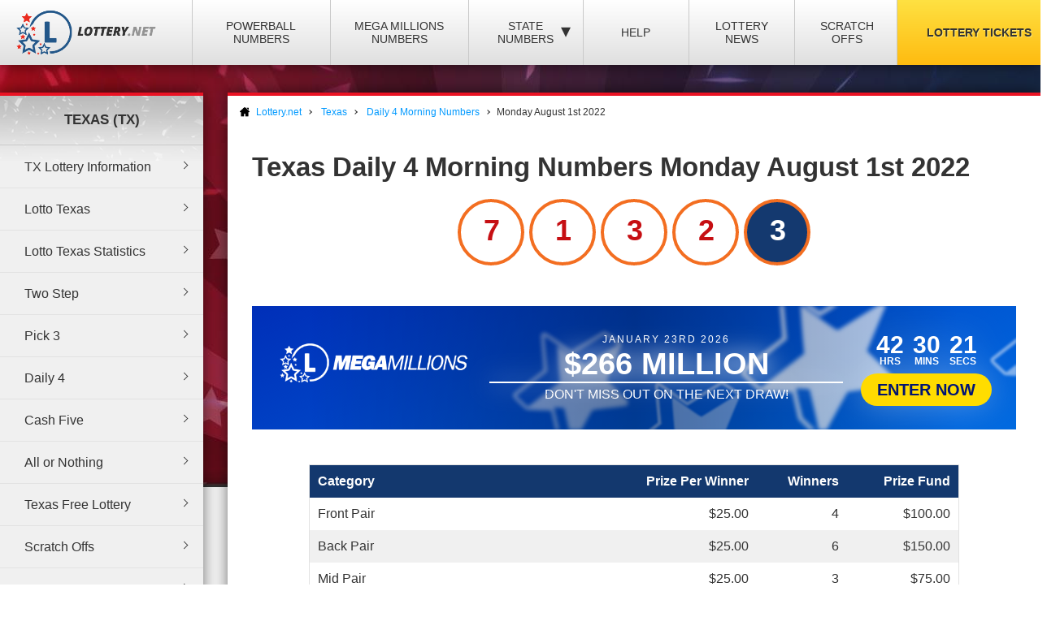

--- FILE ---
content_type: text/html; charset=utf-8
request_url: https://www.lottery.net/texas/daily-4-morning/numbers/08-01-2022
body_size: 8972
content:

<!DOCTYPE html>
<html lang="en">
<head>
	
	<meta charset="utf-8">
	<title>Texas Daily 4 Morning Winning Numbers - Monday August 1st 2022</title>
	<meta name="description" content="View the winners and prize payout information for the Texas Daily 4 Morning draw on Monday August 1st 2022">
	<meta name="keywords" content="daily 4 morning numbers August 1st, Monday daily 4 morning winning numbers">
	<meta name="author" content="Lottery.net">
	<meta name="format-detection" content="telephone=no">
	<meta name="HandheldFriendly" content="True">
	<meta name="viewport" content="width=device-width">
	
	<link rel="shortcut icon" type="image/x-icon" href="/favicon.ico">
	
	<link href="/css/desktop?v=BkTNo42uF3bNa4iI9_1NVRT38mIiXkVwX4gWO26PHzU1" rel="stylesheet"/>

	<link href="/css/state-themes?v=Qr4NViP6Kh_SmWWqMppmyrnHo8GGs4OO4fvX7dHnsbw1" rel="stylesheet"/>

	
	<script>
		function addLoadEvent(n){if(window.addEventListener)window.addEventListener("load",n,!1);else if(window.attachEvent)window.attachEvent("onload",n);else{var d=window.onload;window.onload=function(){d&&d(),n()}}}
	</script>
	
	
	<script>addLoadEvent(function(){ setTimeout(function(){ document.getElementById("autoAds").src="https://pagead2.googlesyndication.com/pagead/js/adsbygoogle.js?client=ca-pub-3544150948936075"; }, 5000); });</script>
	<script async id="autoAds" crossorigin="anonymous"></script>

	
		<meta property="og:title" content="Texas Daily 4 Morning Winning Numbers - Monday August 1st 2022">
		<meta property="og:description" content="View the winners and prize payout information for the Texas Daily 4 Morning draw on Monday August 1st 2022">
		<meta property="og:type" content="website">
		<meta property="og:url" content="https://www.lottery.net/texas/daily-4-morning/numbers/08-01-2022">
		<meta property="og:site_name" content="Lottery.net">
		<meta property="og:image" content="https://www.lottery.net/images/og/default.jpg">
		<meta property="fb:app_id" content="124973790926555">
		<meta property="fb:admins" content="100001278704026">
	
	
	<script async src="https://www.googletagmanager.com/gtag/js?id=G-YM70L9X30S"></script>
	<script>
		window.dataLayer=window.dataLayer||[];
		function gtag(){dataLayer.push(arguments);}
		gtag('js',new Date());
		gtag('config','G-YM70L9X30S');
	</script>
	
	<script type="text/javascript">
    (function(c,l,a,r,i,t,y){
        c[a]=c[a]||function(){(c[a].q=c[a].q||[]).push(arguments)};
        t=l.createElement(r);t.async=1;t.src="https://www.clarity.ms/tag/"+i;
        y=l.getElementsByTagName(r)[0];y.parentNode.insertBefore(t,y);
    })(window, document, "clarity", "script", "qcr2562qrj");
	</script>
	
	<!-- Start Facebook Pixel -->
    <script>
    !function(f,b,e,v,n,t,s)
    {if(f.fbq)return;n=f.fbq=function(){n.callMethod?
    n.callMethod.apply(n,arguments):n.queue.push(arguments)};
    if(!f._fbq)f._fbq=n;n.push=n;n.loaded=!0;n.version='2.0';
    n.queue=[];t=b.createElement(e);t.async=!0;
    t.src=v;s=b.getElementsByTagName(e)[0];
    s.parentNode.insertBefore(t,s)}(window,document,'script',
    'https://connect.facebook.net/en_US/fbevents.js');
    fbq('init', '935414324567659'); 
    fbq('track', 'PageView');
    </script>
    <noscript>
    <img height="1" width="1" 
    src="https://www.facebook.com/tr?id=935414324567659&ev=PageView
    &noscript=1"/>
    </noscript>
    <!-- End Facebook Pixel -->
		
	<link rel="amphtml" href="https://www.lottery.net/amp/texas/daily-4-morning/numbers/08-01-2022">


</head>
<body>

	<div class="wrapper">

		
		
		<header>

			<div class="inner">
				<div class="navbar">
					<div class="navOpen"><span>&#9776;</span></div>
					<div id="logo">
						<a href="/" title="Lottery.net"><img src="/images/logo.png" alt="Lottery.net" width="180" height="56"></a>
					</div>
				</div>
			</div>

			<div class="inner nav">

				
				
				

					<div class="navbar">
						<nav>
							<ul>
								<li class="navMulti"><a href="/powerball/numbers" title="Powerball Numbers">Powerball Numbers</a></li>
								<li class="navMulti"><a href="/mega-millions/numbers" title="Mega Millions Numbers">Mega Millions Numbers</a></li>
								<li class="navState"><span class="dropDown">State Numbers
									<div class="subMenu">
										<ul>
											<li><a href="/arizona" class="arizona" title="Arizona Lottery Numbers" data-state="AZ"><span>Arizona</span></a></li>
											<li><a href="/arkansas" class="arkansas" title="Arkansa Lottery Numbers" data-state="AR"><span>Arkansas</span></a></li>
											<li><a href="/california" class="california" title="California Lottery Numbers" data-state="CA"><span>California</span></a></li>
											<li><a href="/colorado" class="colorado" title="Colorado Lottery Numbers" data-state="CO"><span>Colorado</span></a></li>
											<li><a href="/connecticut" class="connecticut" title="Connecticut Lottery Numbers" data-state="CT"><span>Connecticut</span></a></li>
											<li><a href="/delaware" class="delaware" title="Deleware Lottery Numbers" data-state="DE"><span>Delaware</span></a></li>
											<li><a href="/district-of-columbia" class="columbia" title="District of Columbia Lottery Numbers" data-state="DC"><span>District of Columbia</span></a></li>
											<li><a href="/florida" class="florida" title="Florida Lottery Numbers" data-state="FL"><span>Florida</span></a></li>
											<li><a href="/georgia" class="georgia" title="Georgia Lottery Numbers" data-state="GA"><span>Georgia</span></a></li>
											<li><a href="/idaho" class="idaho" title="Idaho Lottery Numbers" data-state="ID"><span>Idaho</span></a></li>
											<li><a href="/illinois" class="illinois" title="Illinois Lottery Numbers" data-state="IL"><span>Illinois</span></a></li>
											<li><a href="/indiana" class="indiana" title="Indians Lottery Numbers" data-state="IN"><span>Indiana</span></a></li>
											<li><a href="/iowa" class="iowa" title="Iowa Lottery Numbers" data-state="IA"><span>Iowa</span></a></li>
											<li><a href="/kansas" class="kansas" title="Kansas Lottery Numbers" data-state="KS"><span>Kansas</span></a></li>
											<li><a href="/kentucky" class="kentucky" title="Kentucky Lottery Numbers" data-state="KY"><span>Kentucky</span></a></li>
											<li><a href="/louisiana" class="louisiana" title="Louisiana Lottery Numbers" data-state="LA"><span>Louisiana</span></a></li>
											<li><a href="/maine" class="maine" title="Maine Lottery Numbers" data-state="ME"><span>Maine</span></a></li>
											<li><a href="/maryland" class="maryland" title="Maryland Lottery Numbers" data-state="MD"><span>Maryland</span></a></li>
											<li><a href="/massachusetts" class="massachusetts" title="Massachusetts Lottery Numbers" data-state="MA"><span>Massachusetts</span></a></li>
											<li><a href="/michigan" class="michigan" title="Michigan Lottery Numbers" data-state="MI"><span>Michigan</span></a></li>
											<li><a href="/mississippi" class="mississippi" title="Mississippi Lottery Numbers" data-state="MS"><span>Mississippi</span></a></li>
											<li><a href="/minnesota" class="minnesota" title="Minnesota Lottery Numbers" data-state="MN"><span>Minnesota</span></a></li>
											<li><a href="/missouri" class="missouri" title="Missouri Lottery Numbers" data-state="MO"><span>Missouri</span></a></li>
											<li><a href="/montana" class="montana" title="Montana Lottery Numbers" data-state="MT"><span>Montana</span></a></li>
											<li><a href="/nebraska" class="nebraska" title="Nebraska Lottery Numbers" data-state="NE"><span>Nebraska</span></a></li>
											<li><a href="/new-hampshire" class="new-hampshire" title="New Hampshire Lottery Numbers" data-state="NH"><span>New Hampshire</span></a></li>
											<li><a href="/new-jersey" class="new-jersey" title="New jersey Lottery Numbers" data-state="NJ"><span>New Jersey</span></a></li>
											<li><a href="/new-mexico" class="new-mexico" title="New Mexico Lottery Numbers" data-state="NM"><span>New Mexico</span></a></li>
											<li><a href="/new-york" class="new-york" title="New York Lottery Numbers" data-state="NY"><span>New York</span></a></li>
											<li><a href="/north-carolina" class="north-carolina" title="North Carolina Lottery Numbers" data-state="NC"><span>North Carolina</span></a></li>
											<li><a href="/north-dakota" class="north-dakota" title="North Dakota Lottery Numbers" data-state="ND"><span>North Dakota</span></a></li>
											<li><a href="/ohio" class="ohio" title="Ohio Lottery Numbers" data-state="OH"><span>Ohio</span></a></li>
											<li><a href="/oklahoma" class="oklahoma" title="Oklahoma Lottery Numbers" data-state="OK"><span>Oklahoma</span></a></li>
											<li><a href="/oregon" class="oregon" title="Oregon Lottery Numbers" data-state="OR"><span>Oregon</span></a></li>
											<li><a href="/pennsylvania" class="pennsylvania" title="Pennsylvania Lottery Numbers" data-state="PA"><span>Pennsylvania</span></a></li>
											<li><a href="/rhode-island" class="rhode-island" title="Rhode Island Lottery Numbers" data-state="RI"><span>Rhode Island</span></a></li>
											<li><a href="/south-carolina" class="south-carolina" title="South Carolina Lottery Numbers" data-state="SC"><span>South Carolina</span></a></li>
											<li><a href="/south-dakota" class="south-dakota" title="South Dakota Lottery Numbers" data-state="SD"><span>South Dakota</span></a></li>
											<li><a href="/tennessee" class="tennessee" title="Tennessee Lottery Numbers" data-state="TN"><span>Tennessee</span></a></li>
											<li><a href="/texas" class="texas" title="Texas Lottery Numbers" data-state="TX"><span>Texas</span></a></li>
											<li><a href="/vermont" class="vermont" title="Vermont Lottery Numbers" data-state="VT"><span>Vermont</span></a></li>
											<li><a href="/virginia" class="virginia" title="Virginia Lottery Numbers" data-state="VA"><span>Virginia</span></a></li>
											<li><a href="/washington" class="washington" title="Washington Lottery Numbers" data-state="WA"><span>Washington</span></a></li>
											<li><a href="/west-virginia" class="west-virginia" title="West Virginia Lottery Numbers" data-state="WV"><span>West Virginia</span></a></li>
											<li><a href="/wisconsin" class="wisconsin" title="Wisconsin Lottery Numbers" data-state="WI"><span>Wisconsin</span></a></li>
											<li><a href="/wyoming" class="wyoming" title="Wyoming Lottery Numbers" data-state="WY"><span>Wyoming</span></a></li>
										</ul>
									</div>
								</span>
								</li>
								<li class="navNews"><a href="/articles" title="Lottery Help and Information">Help</a></li>
								<li class="navNews"><a href="/news" title="Lottery News">Lottery News</a></li>
								
									<li class="navNews"><a href="/scratch-offs" title="Online Scratch Offs">Scratch Offs</a></li>
								<li class="tickets"><a href="/tickets" title="Lottery Tickets">Lottery Tickets</a></li>
							</ul>
						</nav>
					</div>

				
		
			</div>

		</header>

		<div id="wrapper"><div class="menuLeft">

	
	
		<div class="menu">
			<div class="title">Texas (TX) </div>
			<ul>
				<li><a href="/texas" title="Texas Lottery Information">TX Lottery Information</a></li>
				<li><a href="/texas/lotto" title="TX Lotto">Lotto Texas</a></li>
				<li><a href="/texas/lotto/statistics" title="statistics">Lotto Texas Statistics</a></li>
				<li><a href="/texas/two-step" title="TX Two Step">Two Step</a></li>
				<li><a href="/texas/pick-3" title="TX Pick 3 Chance">Pick 3</a></li>
				<li><a href="/texas/daily-4" title="TX Daily 4 Chance">Daily 4</a></li>
				<li><a href="/texas/cash-five" title="TX Triple Chance">Cash Five</a></li>
				<li><a href="/texas/all-or-nothing" title="TX All or Nothing Chance">All or Nothing</a></li>
				<li><a href="/texas/free-lottery" title="Texas Free Lottery">Texas Free Lottery</a></li>
				<li><a href="/texas/scratch-offs" title="Texas Scratch Off Games">Scratch Offs</a></li>
				<li><a href="/texas/app" title="TX Lottery app">Texas Lottery App</a></li>
			</ul>
		</div>

	

<div class="powerball-promo">
	<div class="title">Next Powerball Jackpot:</div>
	
		<div class="jackpotBox"><span>$</span>20</div>
		<div class="sub">Million</div>
	
			<a href="/en/play/powerball?AS=6&AR=182" title="Play Powerball" class="button gold" target="_blank" rel="nofollow noopener">
				Play Now
			</a>
		
</div>
	

<div class="megamillions-promo">
	<div class="title">Next Mega Millions Jackpot:</div>
	
		<div class="jackpotBox"><span>$</span>266</div>
		<div class="sub">Million</div>
	
			<a href="/en/play/mega-millions?AS=6&AR=184" title="Play Mega Millions" class="button gold" target="_blank" rel="nofollow noopener">
				Play Now
			</a>
		
</div>

	

<a href="/en/play/scratchcards?AS=6&AR=194" class="fullBanner bannerohio iconsBanner" rel="nofollow noopener" target="_blank">
	<div class="contentBanner popContent">
		<div class="from">
			<span>You Can Now Play Scratch Offs</span>
			<span class="dyn">From Ohio</span>
		</div>
		<div class="from">
			<span>Buy Online Today</span>
			<span class="dyn">Order Now</span>
		</div>
	</div>
	<div class="base">
		<img src="/images/icons/ball.svg">
		<img src="/images/icons/coin.svg">
		<img src="/images/icons/cross.svg">
		<img src="/images/icons/dice.svg">
		<img src="/images/icons/star.svg">
	</div>
</a>

<style>

	.menuLeft .fullBanner {max-width: 240px;margin: 0 0 10px;height:auto;height: auto;min-height: 200px;}
	.menuLeft .fullBanner .contentBanner {position: relative;height: 100%;width: calc(100% - 30px);max-width: unset;margin: 20px 0;}
	.menuLeft .fullBanner .contentBanner, .menuLeft .fullBanner .shake {display: flex;justify-content: center;align-items: center;flex-direction: column;}
	.menuLeft .fullBanner .standardContent > div {flex-direction: column;}
	.menuLeft .fullBanner .standardContent span {margin: 0;}
	.menuLeft .fullBanner .contentBanner {position:relative;margin: 40px 0;}
	.menuLeft .standardContent span.bannerButton {font-size: 18px;}
	.menuLeft .standardContent span.tag {font-size: 18px;font-weight: 900;max-width:400px}
	.menuLeft .bannerCards img {width: 90px;height: 220px;}
	.menuLeft .bannerCards {bottom: -70px;min-width: 110px;}
	.menuLeft .contentBanner .from {padding: 10px 10px;}
	.menuLeft .contentBanner > .from:not(:last-child) {margin-bottom:20px;}
	.menuLeft .contentBanner > .from {margin-left: 0px;margin-right: 0px;}
	.menuLeft .contentBanner .from:before {clip-path: polygon(0 0,100% 0,95% 100%,5% 100%)}
	.menuLeft .ticker > span {font-size: 20px;}
	.menuLeft .from {max-width: calc(100% - 30px);width:100%;}
	.menuLeft .from > span {max-width: unset;width:100%;}
	.menuLeft .fullBanner:hover .contentBanner {transform: scale(1.05)}
	.menuLeft .contentBanner:before {width: calc(100% + 30px);height: calc(100% + 180px);}
	.menuLeft .fullBanner .contentBanner *:not(.dyn) {font-weight: 100;font-size: 16px;}
	.menuLeft .fullBanner .contentBanner .dyn {font-size: 22px !Important;font-weight: 900 !important;}

	.fullBanner *{font-family:"Trebuchet MS"} .fullBanner{text-transform:uppercase;cursor:pointer;justify-content:center;display:flex;align-items:center;height:152px;text-decoration:none;color:#fff;overflow:hidden;position:relative;margin:0;width:calc(100% - 8px);border:4px solid #fff} .fullBanner:before{content:"";position:absolute;top:0;left:0;width:100%;height:100%;background:linear-gradient(0deg,#000a,#fffa);mix-blend-mode:overlay;z-index:1} 

	.fullBanner.bannerohio {background: linear-gradient(45deg, #bf0000, #ff5656);}
	.fullBanner.bannertexas {background: linear-gradient(45deg, #fc5826, #0f5ea5);}
	.fullBanner.bannermassachusetts {background: linear-gradient(45deg, #173e67, #1770cd);}
	.fullBanner {background: linear-gradient(45deg, #f7232f, #224d89);}

	.fullBanner.bannerohio .bannerButton {color: #bf0000;background: #fd0}
	.fullBanner.bannertexas .bannerButton {color: #fc5826;background: #fd0}
	.fullBanner.bannermassachusetts .bannerButton {color: #173e67;background: #fd0}
	.fullBanner .bannerButton {color: #f7232f;background: #fd0}

	.fullBanner.bannerohio .enterBanner > .enterButton {background: #fd0;color: #bf0000}
	.fullBanner.bannertexas .enterBanner > .enterButton {background: #fd0;color: #fc5826}
	.fullBanner.bannermassachusetts .enterBanner > .enterButton {background: #fd0;color: #173e67}
	.fullBanner .enterBanner > .enterButton {background: #fd0;color: #f7232f}

	.fullBanner.bannerohio .from:hover, .fullBanner.bannerohio div > .from:nth-child(2){color:#bf0000}
	.fullBanner.bannertexas .from:hover, .fullBanner.bannertexas div > .from:nth-child(2){color:#fc5826}
	.fullBanner.bannermassachusetts .from:hover, .fullBanner.bannermassachusetts div > .from:nth-child(2){color:#173e67}
	.fullBanner .from:hover,.fullBanner div > .from:nth-child(2){color:#f7232f}

	.fullBanner.bannerohio div > .from:nth-child(2){background:#fd0;border-color:#fd0}
	.fullBanner.bannertexas div > .from:nth-child(2){background:#fd0;border-color:#fd0}
	.fullBanner.bannermassachusetts div > .from:nth-child(2){background:#fd0;border-color:#fd0}
	.fullBanner div > .from:nth-child(2){background:#fd0;border-color:#fd0}

	.contentBanner{transition:transform .3s;transform:scale(1);width:100%;height:60%;top:20%;position:absolute;display:flex;justify-content:center;align-items:stretch;max-width:calc(100% - 60px);z-index:5;cursor:pointer} .fullBanner:hover .contentBanner {transform: scale(1.1);} .contentBanner:before{content:"";position:absolute;top:50%;left:50%;transform:translate(-50%,-50%);width:100%;height:calc(100% + 120px);background:linear-gradient(90deg,#0000,#0008,#0000);opacity:.6;transition:opacity .6s}
	.from{max-width:350px;text-transform:uppercase;text-decoration:none;color:#fff;display:flex;flex-direction:column;justify-content:center;align-items:center;line-height:1;z-index:2;border:2px solid #fff;position:relative;padding:10px 20px;background:#fff0;backdrop-filter:blur(6px);transition:color 0.3s,transform .3s;margin:0 10px}
	div > .from:nth-child(2):before{clip-path:polygon(0 0,100% 0,95% 100%,0% 100%)}
	.from:before{content:"";position:absolute;bottom:-12px;height:10px;background:#fff;width:calc(100% + 4px);clip-path:polygon(0 0,100% 0,100% 100%,5% 100%)}
	.from:after{content:"";position:absolute;top:-2px;left:-2px;width:calc(100% + 4px);height:calc(100% + 5px);background:#fff;transform:scaleY(0);transform-origin:bottom;transition:transform .3s;z-index:-1}
	.from:hover:after{transform:scaleY(1)}
	.from > span{width:100%;text-align:center}
	.from > span:nth-child(1){font-size:18px}
	.from > span:nth-child(2){font-weight:900}
	.fullBanner * > .dyn:nth-child(1n){font-size:5px}
	.base img:nth-child(2n - 1) {animation: 12s ease-in-out infinite forwards hover;}
	.base {height: 100%;transition: transform 0.3s,opacity .3s;transform: scale(1.2);opacity: 1;filter: brightness(0) invert(1);position: absolute;top: 0;left: 0;width: 100%;z-index: 3;display: flex;justify-content: space-evenly;align-items: center;}
	.fullBanner:hover .base {transform: scale(1);opacity: .3;}
	.base img:nth-child(2n - 1){animation:12s ease-in-out infinite forwards hover}
	.base img:nth-child(2n){animation:12s ease-in-out infinite forwards hoverRe}
	@keyframes hoverRe {
		0%,100%{transform:translateY(100%) scale(0.5)}
		50%{transform:translateY(-50%) scale(1.2)}
	}
	@keyframes hover {
		0%,100%{transform:translateY(-50%) scale(1.2)}
		50%{transform:translateY(100%) scale(0.5)}
	}
	
</style>



<script>
	document.querySelectorAll(".fullBanner").forEach((banner, i) => {
		banner.id = "full" + i;
		banner.querySelectorAll(".dyn").forEach((dyn) => {
			var size = (dyn.parentElement.offsetWidth / dyn.textContent.length) * 1.2;
			dyn.style.fontSize = size + "px";
		});
	});
	document.querySelectorAll(".iconsBanner").forEach((banner, i) => {
		var iconArray = new Array;
		banner.querySelectorAll(".base img").forEach((img) => {
			iconArray.push(img.src);
		});
		banner.querySelectorAll(".base img").forEach((x) => {
			x.remove();
		});
		banner.querySelectorAll(".base").forEach((base) => {
			var iconWidth = 150;
			var iconCount = Math.floor(base.offsetWidth / iconWidth) + 2;
			var i = 0;
			while (i < iconCount) {
				var img = document.createElement("img");
				img.src = iconArray[Math.floor(Math.random() * iconArray.length)];
				i++;
				banner.querySelector(".base").appendChild(img);

				img.style.width = (Math.floor(Math.random() * (iconWidth - 100))) + 100 + "px";
				img.style.animationDuration = ((Math.floor(Math.random() * 10)) + 4) + "s";
				img.style.marginTop = ((Math.floor(Math.random() * 100)) + 50) + "px";
				img.style.filter = "blur(" + (Math.floor(Math.random() * 5)) + "px)";
				img.style.opacity = (((Math.floor(Math.random() * 4)) / 10) + 0.4);
			}
		});
	});
</script>
	

	
    
</div>

<div id="content">

	
	
		<ol id="breadcrumb" itemscope itemtype="http://schema.org/BreadcrumbList">
			<li itemprop="itemListElement" itemscope itemtype="http://schema.org/ListItem">
				<a href="/" title="Lottery.net Homepage" itemprop="item">
					<span itemprop="name">Lottery.net</span>
				</a>
				<meta itemprop="position" content="1">
			</li>
			
				<li itemprop="itemListElement" itemscope itemtype="http://schema.org/ListItem">
					<a href="/texas" title="Texas Lottery Numbers" itemprop="item">
						<span itemprop="name">Texas</span>
					</a>
					<meta itemprop="position" content="2">
				</li>
				
					<li itemprop="itemListElement" itemscope itemtype="http://schema.org/ListItem">
						<a href="/texas/daily-4-morning/numbers" title="Daily 4 Morning Numbers" itemprop="item">
							<span itemprop="name">Daily 4 Morning Numbers</span>
						</a>
						<meta itemprop="position" content="3">
					</li>
				
			<li>Monday August 1st 2022</li>
		</ol>
		
	

	<div class="inner">

		<h1>
			Texas Daily 4 Morning Numbers Monday August 1st 2022
			
		</h1>

		

		<div class="box col-xx-12 large boxState " style="background: none; padding-top: 0;">
			<div class="wider col-xx-12" style="border: none; box-shadow: none; padding-top: 0;">
				<ul class="texas results daily-4-morning">
					
						<li class="ball">
							7
						</li>
					
						<li class="ball">
							1
						</li>
					
						<li class="ball">
							3
						</li>
					
						<li class="ball">
							2
						</li>
					
						<li class="fireball">
							3
						</li>
					
				</ul>
			</div>
		</div>
		
		
	
		<script>
			addLoadEvent(function(){ 
				offerCountdownBan(153023, "#banTimer647");
				offerBGs();
			});
		</script>
	
		
			<a href="/en/play/mega-millions" class="fullOffer iconsOffer mega-millions" target="_blank" rel="nofollow noopener">
		
			<div class="contentOffer timerContent mega-millions">
				<div><img class="logoOffer" src="/images/lottery/mega-millions.png"></div>
				<div class="progressionOffer">
					<span class="banDate">January 23rd 2026</span>
					<span class="banJackpot">$266 Million</span>
					<div class="progBar">
						<span>
							<span>Don't miss out on the next draw!</span>
							<span>Friday at 11:00pm (EST)</span>
						</span>
					</div>
				</div>
				<div class="enterOffer shakeS">
					<span class="banTimer" id="banTimer647"></span>
					
						<span class="enterButton">Enter Now</span>
					
				</div>
			</div>
			<div class="base">
				<img src="/images/jackpot-promo/star.svg" alt="Icon">
			</div>
		
			</a>
		<br>
		
			<table class="bordered prizes">
				
					<thead>
						<tr>
							
								<th>Category</th>
								<th style="text-align: right;">Prize Per Winner</th>
							
							<th style="text-align: right;">Winners</th>
							<th style="text-align: right;">Prize Fund</th>
						</tr>
					</thead>
				
				<tbody>
					
						<tr>
							
								<td>Front Pair</td>
							
							<td style="text-align: right;">
								$25.00
								
							</td>
							<td style="text-align: right;">
								4
							</td>
							<td style="text-align: right;">$100.00</td>
						</tr>
					
						<tr>
							
								<td>Back Pair</td>
							
							<td style="text-align: right;">
								$25.00
								
							</td>
							<td style="text-align: right;">
								6
							</td>
							<td style="text-align: right;">$150.00</td>
						</tr>
					
						<tr>
							
								<td>Mid Pair</td>
							
							<td style="text-align: right;">
								$25.00
								
							</td>
							<td style="text-align: right;">
								3
							</td>
							<td style="text-align: right;">$75.00</td>
						</tr>
					
						<tr>
							
								<td>Straight</td>
							
							<td style="text-align: right;">
								$2,500.00
								
							</td>
							<td style="text-align: right;">
								2
							</td>
							<td style="text-align: right;">$5,000.00</td>
						</tr>
					
						<tr>
							
								<td>Box 24-Way</td>
							
							<td style="text-align: right;">
								$100.00
								
							</td>
							<td style="text-align: right;">
								252
							</td>
							<td style="text-align: right;">$25,200.00</td>
						</tr>
					
						<tr>
							
								<td>Box 12-Way</td>
							
							<td style="text-align: right;">
								$200.00
								
							</td>
							<td style="text-align: right;">
								0
							</td>
							<td style="text-align: right;">$0.00</td>
						</tr>
					
						<tr>
							
								<td>Box 6-Way</td>
							
							<td style="text-align: right;">
								$400.00
								
							</td>
							<td style="text-align: right;">
								0
							</td>
							<td style="text-align: right;">$0.00</td>
						</tr>
					
						<tr>
							
								<td>Box 4-Way</td>
							
							<td style="text-align: right;">
								$600.00
								
							</td>
							<td style="text-align: right;">
								0
							</td>
							<td style="text-align: right;">$0.00</td>
						</tr>
					
						<tr>
							
								<td>Straight/Box 24-Way</td>
							
							<td style="text-align: right;">
								$2,600.00
								
							</td>
							<td style="text-align: right;">
								14
							</td>
							<td style="text-align: right;">$36,400.00</td>
						</tr>
					
						<tr>
							
								<td>Straight/Box 12-Way</td>
							
							<td style="text-align: right;">
								$2,700.00
								
							</td>
							<td style="text-align: right;">
								0
							</td>
							<td style="text-align: right;">$0.00</td>
						</tr>
					
						<tr>
							
								<td>Straight/Box 6-Way</td>
							
							<td style="text-align: right;">
								$2,900.00
								
							</td>
							<td style="text-align: right;">
								0
							</td>
							<td style="text-align: right;">$0.00</td>
						</tr>
					
						<tr>
							
								<td>Straight/Box 4-Way</td>
							
							<td style="text-align: right;">
								$3,100.00
								
							</td>
							<td style="text-align: right;">
								0
							</td>
							<td style="text-align: right;">$0.00</td>
						</tr>
					
						<tr>
							
								<td>Combo 24-Way</td>
							
							<td style="text-align: right;">
								$2,500.00
								
							</td>
							<td style="text-align: right;">
								0
							</td>
							<td style="text-align: right;">$0.00</td>
						</tr>
					
						<tr>
							
								<td>Combo 12-Way</td>
							
							<td style="text-align: right;">
								$2,500.00
								
							</td>
							<td style="text-align: right;">
								0
							</td>
							<td style="text-align: right;">$0.00</td>
						</tr>
					
						<tr>
							
								<td>Combo 6-Way</td>
							
							<td style="text-align: right;">
								$2,500.00
								
							</td>
							<td style="text-align: right;">
								0
							</td>
							<td style="text-align: right;">$0.00</td>
						</tr>
					
						<tr>
							
								<td>Combo 4-Way</td>
							
							<td style="text-align: right;">
								$2,500.00
								
							</td>
							<td style="text-align: right;">
								0
							</td>
							<td style="text-align: right;">$0.00</td>
						</tr>
					
						<tr>
							
								<td>Front Pair (with Fireball)</td>
							
							<td style="text-align: right;">
								$7.00
								
							</td>
							<td style="text-align: right;">
								0
							</td>
							<td style="text-align: right;">$0.00</td>
						</tr>
					
						<tr>
							
								<td>Back Pair (with Fireball)</td>
							
							<td style="text-align: right;">
								$7.00
								
							</td>
							<td style="text-align: right;">
								3
							</td>
							<td style="text-align: right;">$21.00</td>
						</tr>
					
						<tr>
							
								<td>Mid Pair (with Fireball)</td>
							
							<td style="text-align: right;">
								$7.00
								
							</td>
							<td style="text-align: right;">
								0
							</td>
							<td style="text-align: right;">$0.00</td>
						</tr>
					
						<tr>
							
								<td>Straight (with Fireball)</td>
							
							<td style="text-align: right;">
								$675.00
								
							</td>
							<td style="text-align: right;">
								0
							</td>
							<td style="text-align: right;">$0.00</td>
						</tr>
					
						<tr>
							
								<td>Box 24-Way (with Fireball)</td>
							
							<td style="text-align: right;">
								$28.00
								
							</td>
							<td style="text-align: right;">
								53
							</td>
							<td style="text-align: right;">$1,484.00</td>
						</tr>
					
						<tr>
							
								<td>Box 12-Way (with Fireball)</td>
							
							<td style="text-align: right;">
								$56.00
								
							</td>
							<td style="text-align: right;">
								65
							</td>
							<td style="text-align: right;">$3,640.00</td>
						</tr>
					
						<tr>
							
								<td>Box 6-Way (with Fireball)</td>
							
							<td style="text-align: right;">
								$112.00
								
							</td>
							<td style="text-align: right;">
								0
							</td>
							<td style="text-align: right;">$0.00</td>
						</tr>
					
						<tr>
							
								<td>Box 4-Way (with Fireball)</td>
							
							<td style="text-align: right;">
								$170.00
								
							</td>
							<td style="text-align: right;">
								0
							</td>
							<td style="text-align: right;">$0.00</td>
						</tr>
					
						<tr>
							
								<td>Straight/Box 24-Way (with Fireball)</td>
							
							<td style="text-align: right;">
								$703.00
								
							</td>
							<td style="text-align: right;">
								10
							</td>
							<td style="text-align: right;">$7,030.00</td>
						</tr>
					
						<tr>
							
								<td>Straight/Box 12-Way (with Fireball)</td>
							
							<td style="text-align: right;">
								$731.00
								
							</td>
							<td style="text-align: right;">
								5
							</td>
							<td style="text-align: right;">$3,655.00</td>
						</tr>
					
						<tr>
							
								<td>Straight/Box 6-Way (with Fireball)</td>
							
							<td style="text-align: right;">
								$787.00
								
							</td>
							<td style="text-align: right;">
								0
							</td>
							<td style="text-align: right;">$0.00</td>
						</tr>
					
						<tr>
							
								<td>Straight/Box 4-Way (with Fireball)</td>
							
							<td style="text-align: right;">
								$845.00
								
							</td>
							<td style="text-align: right;">
								0
							</td>
							<td style="text-align: right;">$0.00</td>
						</tr>
					
						<tr>
							
								<td>Combo 24-Way (with Fireball)</td>
							
							<td style="text-align: right;">
								$675.00
								
							</td>
							<td style="text-align: right;">
								0
							</td>
							<td style="text-align: right;">$0.00</td>
						</tr>
					
						<tr>
							
								<td>Combo 12-Way (with Fireball)</td>
							
							<td style="text-align: right;">
								$675.00
								
							</td>
							<td style="text-align: right;">
								3
							</td>
							<td style="text-align: right;">$2,025.00</td>
						</tr>
					
						<tr>
							
								<td>Combo 6-Way (with Fireball)</td>
							
							<td style="text-align: right;">
								$675.00
								
							</td>
							<td style="text-align: right;">
								0
							</td>
							<td style="text-align: right;">$0.00</td>
						</tr>
					
						<tr>
							
								<td>Combo 4-Way (with Fireball)</td>
							
							<td style="text-align: right;">
								$675.00
								
							</td>
							<td style="text-align: right;">
								0
							</td>
							<td style="text-align: right;">$0.00</td>
						</tr>
					
						<tr style="background-color: #CCC;">
							
								<td>Totals</td>
							
							<td style="text-align: right;">
								-
								
							</td>
							<td style="text-align: right;">
								420
							</td>
							<td style="text-align: right;">$84,780.00</td>
						</tr>
					
				</tbody>
			</table>
		
		
		<ul class="prevnext">
			<li class="floatLeft">
				
						<a href="/texas/daily-4-morning/numbers/07-30-2022" class="button">Previous Result</a>
					
			</li>
			<li class="floatRight">
				
						<a href="/texas/daily-4-morning/numbers/08-02-2022" class="button">Next Result</a>
					
			</li>
		</ul>

	</div>

</div>


		</div>

    </div>
	
	<footer>
		
        <div class="inner">

            <div class="top">
                <div class="img-box">
                     <img src="/images/logo-footer.png" alt="Lottery.net Footer Logo" class="footer-logo" width="200" height="62">
                </div>
			
                <div class="small" style="text-align: right;">
					The content and operations of this website have not been approved or endorsed by Powerball or Mega Millions or any other State Lottery. Material Copyright &copy; 2026 Lottery.net.
				</div>
            
            </div>

            <div class="bottom">
               
                <ul>
                    <li><a href="/sitemap" title="Lottery.net Sitemap">Sitemap</a></li>
                    <li><a href="/contact" title="Lottery.net Contact Details">Contact Us</a></li>
                    <li><a href="/about" title="People behind Lottery.net">About Us</a></li>
                    <li><a href="/disclaimer" title="Lottery.net Disclaimer">Disclaimer</a></li>
                    <li><a href="/privacy-policy" title="Lottery.net Privacy Policy">Privacy Policy</a></li>
                    <li><a href="/cookie-policy" title="Lottery.net Cookies Policy">Cookie Policy</a></li>
                    <li><a href="/terms" title="Lottery.net Terms and Conditions">Terms</a></li>
                </ul>
               
                
                
            </div>

        </div>

    </footer>
    
	<script src="/js/functions?v=8nle6aArbLkgkLu5eDMm7o94VvIo3a5qP2epF4HLxxY1"></script>

    
    

</body>
</html>

--- FILE ---
content_type: image/svg+xml
request_url: https://www.lottery.net/images/icons/ball.svg
body_size: 2217
content:
<svg height="394.50012" viewBox="0 0 108.94108 104.37816" width="411.74582" xmlns="http://www.w3.org/2000/svg"><path d="m4134.1414 1354.7615c-2.1209.026-4.1154.2267-7.5277.7705-8.5632 1.3645-14.5452 3.589-21.5687 8.0342-4.0057 2.5353-6.0576 4.1623-9.4372 7.4812-4.8889 4.801-7.1885 8.0204-10.375 14.5179-7.3342 14.9555-6.9724 31.6128 1.002 46.2365 5.0929 9.3396 13.6011 17.3344 23.3613 21.9682 4.3551 2.0678 6.0057 2.5674 17.2419 5.1154.4997.1133.6245.088.9984.1116.374.023.8402.044 1.3807.062 1.081.037 2.4557.064 3.8825.076 12.1792.097 23.5431-3.4533 33.4357-10.4495 2.2477-1.5896 5.0775-3.9055 6.6156-5.4549 5.7608-5.8035 10.8694-13.8034 13.1542-20.7285 1.8859-5.7162 3.1294-15.4866 2.4118-20.545-1.1995-8.454-2.5523-12.8898-6.0172-19.7032-2.5806-5.0747-8.5863-12.0487-13.717-16.0863-8.0552-6.3389-18.8839-10.3582-29.4959-11.1813l-3.1254-.1984c-.7924-.024-1.513-.035-2.22-.026zm.5416 1.9885c.8153.01 1.7188.039 2.8339.09 10.9784.4943 22.3511 4.6627 30.5149 11.1843 5.2087 4.161 10.683 10.8364 13.3315 16.2574 2.7334 5.5947 3.4378 7.6272 4.4607 12.8731 1.7691 9.0729.8102 18.9533-2.6722 27.5348-5.1219 12.6216-16.2303 23.3916-29.4075 28.5119-4.8951 1.902-5.8713 2.1647-12.1444 3.268-4.1479.7295-8.9226.8513-13.608.3473-1.3582-.1461-4.8695-.84-7.8026-1.542-10.7206-2.5656-18.7785-7.5623-26.5762-16.4796-3.5379-4.0458-7.1506-10.1915-8.5834-14.6017-2.0904-6.4342-2.383-7.8791-2.7652-13.6426-.4312-6.5025-.1185-9.2864 1.8164-16.167 1.2516-4.4505 5.5189-13.2138 8.0992-16.632 5.1963-6.8838 15.029-14.1108 23.641-17.3762 3.4698-1.3157 5.7255-1.8949 10.5833-2.7156 2.7879-.471 4.4508-.7262 5.9743-.8387v-.0006c.7618-.056 1.489-.077 2.3043-.071zm-14.6286 19.8856c-3.6918-.013-4.9841.1378-7.9375.9251-8.6104 2.2953-15.2039 7.3503-19.4195 14.8885-1.6614 2.971-2.8167 6.4971-3.5341 10.7879-.5075 3.0351-.5364 4.1028-.1938 7.1164.555 4.8805 1.2217 7.26 3.1863 11.3704 3.932 8.2261 9.9475 13.5202 17.8661 15.7235 3.6656 1.0199 11.1315.7705 15.4322-.5157 11.5495-3.4541 19.2964-12.0881 21.5847-24.0564.5313-2.7789.5614-3.8084.2258-7.7613-.4816-5.6737-1.2558-8.4399-3.7455-13.3847-2.9674-5.8934-7.1365-10.1407-12.7305-12.9697-3.0523-1.5436-5.8989-2.1072-10.7342-2.124zm4.6473 9.0357c.059 0 .1234.01.1943.021.2837.049.6644.1792 1.1286.3886.7909.3567 1.4376.7054 1.4376.7751 0 .07-.7935 1.3929-1.7637 2.9409-.9701 1.548-1.7637 2.9642-1.7637 3.1471s.4756.6716 1.0573 1.0857c1.3625.9703 3.2032 3.6469 3.2871 4.7801.053.7177-.2073 1.0046-1.403 1.5472l-1.4681.6666-1.1777-1.9875c-2.6325-4.4417-8.0782-5.8096-10.7704-2.7057-2.4468 2.821-1.968 4.4989 2.7388 9.603 5.478 5.9404 6.4862 8.8773 4.5114 13.1439-1.7543 3.7902-4.6356 5.4352-9.1442 5.2204l-2.1967-.1049-.6884 2.4696c-.3786 1.3582-.7922 2.5754-.9193 2.7052-.1271.1299-.821-.07-1.542-.4428-.721-.3737-1.2456-.877-1.1658-1.1183.08-.2413.4777-1.5472.8841-2.9022l.7385-2.4639-.9839-.7105c-2.2042-1.5922-3.5999-3.114-4.5589-4.9708l-1.0113-1.9585.833-.6837c1.1707-.9613 1.5979-.8602 2.2634.5354 2.0721 4.345 7.7617 7.0803 11.1177 5.3448 2.1603-1.1171 3.3608-4.415 2.4236-6.6579-.291-.6964-1.8987-2.7302-3.5724-4.5192-3.7956-4.057-4.7876-5.7076-5.0208-8.3514-.1591-1.8034-.047-2.2814 1.0061-4.3057 2.0299-3.9003 5.7422-5.8446 9.5043-4.9774.8542.1969 1.661.3622 1.7927.3669.1317 0 1.005-1.2087 1.9404-2.696.9354-1.4874 1.8076-2.8659 1.9384-3.0639.058-.087.1772-.1274.353-.1214z" transform="translate(-4079.9817 -1354.7588)"/></svg>